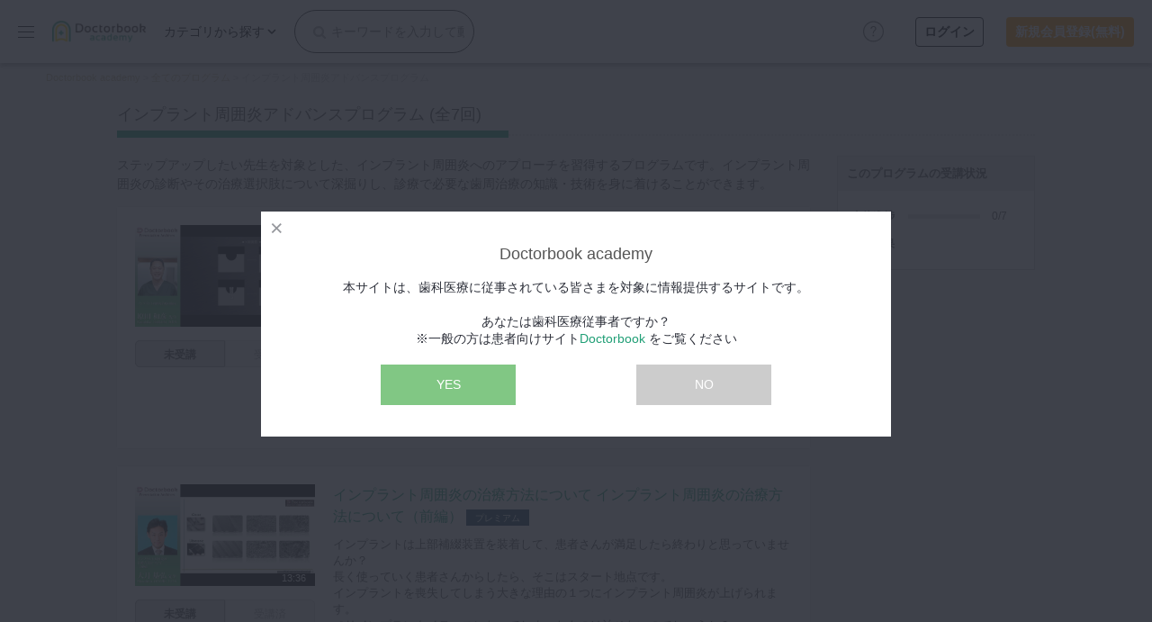

--- FILE ---
content_type: text/html; charset=utf-8
request_url: https://academy.doctorbook.jp/programs/96
body_size: 61035
content:
<!DOCTYPE html>
<html lang="ja">
  <head>
    <meta name="csrf-param" content="authenticity_token" />
<meta name="csrf-token" content="73yjdj0Wu80McT/pyhr/MrGn/JW/oCKe/cI1TfB2e148AAmfyrhYLj7cOoFlrr50Ctlt+UwKEgfvHO22Rke7uw==" />
    

    <meta charset="utf-8">
<meta name="viewport" content="width=device-width,initial-scale=1.0,minimum-scale=1.0,maximum-scale=1.0" />

<link rel="apple-touch-icon" sizes="180x180" href="https://storage.googleapis.com/academy-doctorbook-jp/packs/media/images/front/apple-touch-icon-e60c826f6c6f37ed9bb097dcd0573981.png">
<link rel="icon" type="image/png" sizes="32x32" href="https://storage.googleapis.com/academy-doctorbook-jp/packs/media/images/front/favicon-32x32-8a1152cd29629aac9b1933a784e62ee7.png">
<link rel="icon" type="image/png" sizes="16x16" href="https://storage.googleapis.com/academy-doctorbook-jp/packs/media/images/front/favicon-16x16-08d16e4dbc3282c4625082faca4a8a9d.png">

<title>インプラント周囲炎アドバンスプログラム | Doctorbook academy (ドクターブックアカデミー)</title>
<meta name="description" content="ステップアップしたい先生を対象とした、インプラント周囲炎へのアプローチを習得するプログラムです。インプラント周囲炎の診断やその治療選択肢について深掘りし、診療で必要な歯周治療の知識・技術を身に着けることができます。">
<link rel="canonical" href="https://academy.doctorbook.jp/programs/96">
<meta property="og:title" content="インプラント周囲炎アドバンスプログラム">
<meta property="og:description" content="ステップアップしたい先生を対象とした、インプラント周囲炎へのアプローチを習得するプログラムです。インプラント周囲炎の診断やその治療選択肢について深掘りし、診療で必要な歯周治療の知識・技術を身に着けることができます。">
<meta property="og:type" content="article">
<meta property="og:url" content="https://academy.doctorbook.jp/programs/96">
<meta property="og:image" content="https://storage.googleapis.com/academy-doctorbook-jp/packs/media/images/front/ogp-edd017bfd01dc553c8c519c2e9187df8.png">
<meta property="og:site_name" content="Doctorbook academy (ドクターブックアカデミー)">
<meta property="og:locale" content="ja_JP">
<meta property="fb:app_id" content="894232650595148">
<meta name="twitter:card" content="summary_large_image">
<meta name="twitter:image" content="https://storage.googleapis.com/academy-doctorbook-jp/packs/media/images/front/ogp-edd017bfd01dc553c8c519c2e9187df8.png">
<meta name="rails_env" content="production">



    <script>
  dataLayer = [{'user_id': '' }];
</script>
<!-- Google Tag Manager -->
<script>(function(w,d,s,l,i){w[l]=w[l]||[];w[l].push({'gtm.start':
new Date().getTime(),event:'gtm.js'});var f=d.getElementsByTagName(s)[0],
j=d.createElement(s),dl=l!='dataLayer'?'&l='+l:'';j.async=true;j.src=
'https://www.googletagmanager.com/gtm.js?id='+i+dl;f.parentNode.insertBefore(j,f);
})(window,document,'script','dataLayer','GTM-KNGN2CS');</script>
<!-- End Google Tag Manager -->


    <link rel="stylesheet" media="screen" href="https://storage.googleapis.com/academy-doctorbook-jp/packs/css/front_application-0f2e60b3.css" />
    <script src="https://storage.googleapis.com/academy-doctorbook-jp/packs/js/front_application-506a4c372e446c6d169f.js"></script>
    <script src="https://storage.googleapis.com/academy-doctorbook-jp/packs/js/global_header-17586f6998c91713d390.js"></script>
  </head>

  <body class="rwd">
    <!-- Google Tag Manager (noscript) -->
<noscript><iframe src="https://www.googletagmanager.com/ns.html?id=GTM-KNGN2CS"
height="0" width="0" style="display:none;visibility:hidden"></iframe></noscript>
<!-- End Google Tag Manager (noscript) -->

    <div id="fb-root"></div>
<script async defer crossorigin="anonymous" src="https://connect.facebook.net/ja_JP/sdk.js#xfbml=1&version=v3.2&appId=894232650595148&autoLogAppEvents=1"></script>

    <header id="gheader">
  <button class="gnavBtn">
    <img width="18" class="m_spHide" src="https://storage.googleapis.com/academy-doctorbook-jp/packs/media/images/front/common/menuBtn-c3c46213ed57fd9e8aa97f93d8499088.png" />
    <span class="icon m_spOnly"></span>
    <span class="label m_spOnly">menu</span>
  </button>
  <h1 class="logo">
    <a href="/">
      <img alt="Doctorbook academy" width="120" src="https://storage.googleapis.com/academy-doctorbook-jp/packs/media/images/front/common/logo-358c2030cd4fbb4083de59ac93e17329.png" />
</a>  </h1>
  <nav id="seachNav">
    <div class="navMain">
      <form class="inputCol" action="/contents" accept-charset="UTF-8" method="get"><input name="utf8" type="hidden" value="&#x2713;" />
        <input placeholder="キーワードを入力して動画を検索" class="input" type="text" name="word" id="word" />
        <button name="button" type="submit" class="submitBtn">
          <i class="fa fa-search"></i>
</button></form>      <p class="menuHead m_spOnly">カテゴリ検索</p>
      <div class="linkMenuWrap">
        <p class="linkTxt m_spHide">カテゴリから探す</p>
        <div class="linkMenu">
          <ul class="linkMenuList">
              <li class="parent">
                <a class="parentLink" href="/contents?sub_category_ids%5B%5D=1&amp;sub_category_ids%5B%5D=2&amp;sub_category_ids%5B%5D=3&amp;sub_category_ids%5B%5D=4">保存修復</a>
                <ul class="subList">
                    <li>
                      <a href="/contents?sub_category_ids%5B%5D=1">保存修復全般</a>
                    </li>
                    <li>
                      <a href="/contents?sub_category_ids%5B%5D=2">前歯直接修復</a>
                    </li>
                    <li>
                      <a href="/contents?sub_category_ids%5B%5D=3">臼歯直接修復</a>
                    </li>
                    <li>
                      <a href="/contents?sub_category_ids%5B%5D=4">インレーアンレー</a>
                    </li>
                </ul>
              </li>
              <li class="parent">
                <a class="parentLink" href="/contents?sub_category_ids%5B%5D=5&amp;sub_category_ids%5B%5D=6&amp;sub_category_ids%5B%5D=7&amp;sub_category_ids%5B%5D=8&amp;sub_category_ids%5B%5D=9&amp;sub_category_ids%5B%5D=10&amp;sub_category_ids%5B%5D=11&amp;sub_category_ids%5B%5D=92">歯内療法</a>
                <ul class="subList">
                    <li>
                      <a href="/contents?sub_category_ids%5B%5D=5">歯内療法全般</a>
                    </li>
                    <li>
                      <a href="/contents?sub_category_ids%5B%5D=6">前処置</a>
                    </li>
                    <li>
                      <a href="/contents?sub_category_ids%5B%5D=7">拡大形成</a>
                    </li>
                    <li>
                      <a href="/contents?sub_category_ids%5B%5D=8">洗浄貼薬</a>
                    </li>
                    <li>
                      <a href="/contents?sub_category_ids%5B%5D=9">根管充填</a>
                    </li>
                    <li>
                      <a href="/contents?sub_category_ids%5B%5D=10">コア築造</a>
                    </li>
                    <li>
                      <a href="/contents?sub_category_ids%5B%5D=11">外科的根管治療</a>
                    </li>
                    <li>
                      <a href="/contents?sub_category_ids%5B%5D=92">歯牙移植</a>
                    </li>
                </ul>
              </li>
              <li class="parent">
                <a class="parentLink" href="/contents?sub_category_ids%5B%5D=12&amp;sub_category_ids%5B%5D=13&amp;sub_category_ids%5B%5D=14&amp;sub_category_ids%5B%5D=15">歯周治療</a>
                <ul class="subList">
                    <li>
                      <a href="/contents?sub_category_ids%5B%5D=12">歯周治療全般</a>
                    </li>
                    <li>
                      <a href="/contents?sub_category_ids%5B%5D=13">歯周基本治療</a>
                    </li>
                    <li>
                      <a href="/contents?sub_category_ids%5B%5D=14">歯周外科治療</a>
                    </li>
                    <li>
                      <a href="/contents?sub_category_ids%5B%5D=15">SPTメインテナンス</a>
                    </li>
                </ul>
              </li>
              <li class="parent">
                <a class="parentLink" href="/contents?sub_category_ids%5B%5D=16&amp;sub_category_ids%5B%5D=17&amp;sub_category_ids%5B%5D=18&amp;sub_category_ids%5B%5D=19&amp;sub_category_ids%5B%5D=20">歯冠補綴</a>
                <ul class="subList">
                    <li>
                      <a href="/contents?sub_category_ids%5B%5D=16">歯冠補綴全般</a>
                    </li>
                    <li>
                      <a href="/contents?sub_category_ids%5B%5D=17">前歯クラウン</a>
                    </li>
                    <li>
                      <a href="/contents?sub_category_ids%5B%5D=18">臼歯クラウン</a>
                    </li>
                    <li>
                      <a href="/contents?sub_category_ids%5B%5D=19">ブリッジ</a>
                    </li>
                    <li>
                      <a href="/contents?sub_category_ids%5B%5D=20">補綴セット</a>
                    </li>
                </ul>
              </li>
              <li class="parent">
                <a class="parentLink" href="/contents?sub_category_ids%5B%5D=21&amp;sub_category_ids%5B%5D=22&amp;sub_category_ids%5B%5D=23&amp;sub_category_ids%5B%5D=24">審美歯科</a>
                <ul class="subList">
                    <li>
                      <a href="/contents?sub_category_ids%5B%5D=21">審美歯科全般</a>
                    </li>
                    <li>
                      <a href="/contents?sub_category_ids%5B%5D=22">ホワイトニング</a>
                    </li>
                    <li>
                      <a href="/contents?sub_category_ids%5B%5D=23">歯肉整形</a>
                    </li>
                    <li>
                      <a href="/contents?sub_category_ids%5B%5D=24">ベニア</a>
                    </li>
                </ul>
              </li>
              <li class="parent">
                <a class="parentLink" href="/contents?sub_category_ids%5B%5D=25&amp;sub_category_ids%5B%5D=26&amp;sub_category_ids%5B%5D=27&amp;sub_category_ids%5B%5D=28">有床義歯</a>
                <ul class="subList">
                    <li>
                      <a href="/contents?sub_category_ids%5B%5D=25">有床義歯全般</a>
                    </li>
                    <li>
                      <a href="/contents?sub_category_ids%5B%5D=26">印象採得</a>
                    </li>
                    <li>
                      <a href="/contents?sub_category_ids%5B%5D=27">咬合採得</a>
                    </li>
                    <li>
                      <a href="/contents?sub_category_ids%5B%5D=28">部分床義歯</a>
                    </li>
                </ul>
              </li>
              <li class="parent">
                <a class="parentLink" href="/contents?sub_category_ids%5B%5D=29&amp;sub_category_ids%5B%5D=30&amp;sub_category_ids%5B%5D=31&amp;sub_category_ids%5B%5D=32&amp;sub_category_ids%5B%5D=33&amp;sub_category_ids%5B%5D=34">小児歯科</a>
                <ul class="subList">
                    <li>
                      <a href="/contents?sub_category_ids%5B%5D=29">小児歯科全般</a>
                    </li>
                    <li>
                      <a href="/contents?sub_category_ids%5B%5D=30">小児修復</a>
                    </li>
                    <li>
                      <a href="/contents?sub_category_ids%5B%5D=31">小児歯内療法</a>
                    </li>
                    <li>
                      <a href="/contents?sub_category_ids%5B%5D=32">外傷</a>
                    </li>
                    <li>
                      <a href="/contents?sub_category_ids%5B%5D=33">保隙装置</a>
                    </li>
                    <li>
                      <a href="/contents?sub_category_ids%5B%5D=34">筋機能</a>
                    </li>
                </ul>
              </li>
              <li class="parent">
                <a class="parentLink" href="/contents?sub_category_ids%5B%5D=35&amp;sub_category_ids%5B%5D=36&amp;sub_category_ids%5B%5D=37&amp;sub_category_ids%5B%5D=38&amp;sub_category_ids%5B%5D=39&amp;sub_category_ids%5B%5D=40">歯科矯正</a>
                <ul class="subList">
                    <li>
                      <a href="/contents?sub_category_ids%5B%5D=35">歯科矯正全般</a>
                    </li>
                    <li>
                      <a href="/contents?sub_category_ids%5B%5D=36">部分矯正</a>
                    </li>
                    <li>
                      <a href="/contents?sub_category_ids%5B%5D=37">ワイヤー矯正</a>
                    </li>
                    <li>
                      <a href="/contents?sub_category_ids%5B%5D=38">アライナー矯正</a>
                    </li>
                    <li>
                      <a href="/contents?sub_category_ids%5B%5D=39">セファロ分析</a>
                    </li>
                    <li>
                      <a href="/contents?sub_category_ids%5B%5D=40">外科矯正</a>
                    </li>
                </ul>
              </li>
              <li class="parent">
                <a class="parentLink" href="/contents?sub_category_ids%5B%5D=41&amp;sub_category_ids%5B%5D=42&amp;sub_category_ids%5B%5D=43&amp;sub_category_ids%5B%5D=44&amp;sub_category_ids%5B%5D=45&amp;sub_category_ids%5B%5D=93&amp;sub_category_ids%5B%5D=53&amp;sub_category_ids%5B%5D=54&amp;sub_category_ids%5B%5D=55&amp;sub_category_ids%5B%5D=56&amp;sub_category_ids%5B%5D=57">口腔外科・歯科麻酔</a>
                <ul class="subList">
                    <li>
                      <a href="/contents?sub_category_ids%5B%5D=41">口腔外科全般</a>
                    </li>
                    <li>
                      <a href="/contents?sub_category_ids%5B%5D=42">抜歯</a>
                    </li>
                    <li>
                      <a href="/contents?sub_category_ids%5B%5D=43">小手術</a>
                    </li>
                    <li>
                      <a href="/contents?sub_category_ids%5B%5D=44">口腔がん</a>
                    </li>
                    <li>
                      <a href="/contents?sub_category_ids%5B%5D=45">粘膜疾患</a>
                    </li>
                    <li>
                      <a href="/contents?sub_category_ids%5B%5D=93">医科歯科連携</a>
                    </li>
                    <li>
                      <a href="/contents?sub_category_ids%5B%5D=53">歯科麻酔全般</a>
                    </li>
                    <li>
                      <a href="/contents?sub_category_ids%5B%5D=54">局所麻酔</a>
                    </li>
                    <li>
                      <a href="/contents?sub_category_ids%5B%5D=55">伝達麻酔</a>
                    </li>
                    <li>
                      <a href="/contents?sub_category_ids%5B%5D=56">鎮静</a>
                    </li>
                    <li>
                      <a href="/contents?sub_category_ids%5B%5D=57">有病者管理</a>
                    </li>
                </ul>
              </li>
              <li class="parent">
                <a class="parentLink" href="/contents?sub_category_ids%5B%5D=46&amp;sub_category_ids%5B%5D=47&amp;sub_category_ids%5B%5D=48&amp;sub_category_ids%5B%5D=49&amp;sub_category_ids%5B%5D=50&amp;sub_category_ids%5B%5D=51&amp;sub_category_ids%5B%5D=52">インプラント</a>
                <ul class="subList">
                    <li>
                      <a href="/contents?sub_category_ids%5B%5D=46">インプラント全般</a>
                    </li>
                    <li>
                      <a href="/contents?sub_category_ids%5B%5D=47">プランニング</a>
                    </li>
                    <li>
                      <a href="/contents?sub_category_ids%5B%5D=48">埋入手術</a>
                    </li>
                    <li>
                      <a href="/contents?sub_category_ids%5B%5D=49">印象採得</a>
                    </li>
                    <li>
                      <a href="/contents?sub_category_ids%5B%5D=50">メインテナンス</a>
                    </li>
                    <li>
                      <a href="/contents?sub_category_ids%5B%5D=51">サイナスオペ</a>
                    </li>
                    <li>
                      <a href="/contents?sub_category_ids%5B%5D=52">GBR</a>
                    </li>
                </ul>
              </li>
              <li class="parent">
                <a class="parentLink" href="/contents?sub_category_ids%5B%5D=58&amp;sub_category_ids%5B%5D=59&amp;sub_category_ids%5B%5D=60&amp;sub_category_ids%5B%5D=94&amp;sub_category_ids%5B%5D=95">デジタル・歯科技工</a>
                <ul class="subList">
                    <li>
                      <a href="/contents?sub_category_ids%5B%5D=58">デジタル全般</a>
                    </li>
                    <li>
                      <a href="/contents?sub_category_ids%5B%5D=59">IOS</a>
                    </li>
                    <li>
                      <a href="/contents?sub_category_ids%5B%5D=60">CT</a>
                    </li>
                    <li>
                      <a href="/contents?sub_category_ids%5B%5D=94">歯科技工全般</a>
                    </li>
                    <li>
                      <a href="/contents?sub_category_ids%5B%5D=95">CAD/CAM</a>
                    </li>
                </ul>
              </li>
              <li class="parent">
                <a class="parentLink" href="/contents?sub_category_ids%5B%5D=61&amp;sub_category_ids%5B%5D=96">マイクロ・レーザー</a>
                <ul class="subList">
                    <li>
                      <a href="/contents?sub_category_ids%5B%5D=61">マイクロスコープ</a>
                    </li>
                    <li>
                      <a href="/contents?sub_category_ids%5B%5D=96">歯科用レーザー</a>
                    </li>
                </ul>
              </li>
              <li class="parent">
                <a class="parentLink" href="/contents?sub_category_ids%5B%5D=62&amp;sub_category_ids%5B%5D=63&amp;sub_category_ids%5B%5D=64&amp;sub_category_ids%5B%5D=65">予防歯科</a>
                <ul class="subList">
                    <li>
                      <a href="/contents?sub_category_ids%5B%5D=62">予防歯科全般</a>
                    </li>
                    <li>
                      <a href="/contents?sub_category_ids%5B%5D=63">PMTC</a>
                    </li>
                    <li>
                      <a href="/contents?sub_category_ids%5B%5D=64">システム作り</a>
                    </li>
                    <li>
                      <a href="/contents?sub_category_ids%5B%5D=65">モチベーションツール</a>
                    </li>
                </ul>
              </li>
              <li class="parent">
                <a class="parentLink" href="/contents?sub_category_ids%5B%5D=73&amp;sub_category_ids%5B%5D=74&amp;sub_category_ids%5B%5D=75&amp;sub_category_ids%5B%5D=76&amp;sub_category_ids%5B%5D=77&amp;sub_category_ids%5B%5D=78&amp;sub_category_ids%5B%5D=66&amp;sub_category_ids%5B%5D=67">咬合機能</a>
                <ul class="subList">
                    <li>
                      <a href="/contents?sub_category_ids%5B%5D=73">咬合機能全般</a>
                    </li>
                    <li>
                      <a href="/contents?sub_category_ids%5B%5D=74">下顎位</a>
                    </li>
                    <li>
                      <a href="/contents?sub_category_ids%5B%5D=75">咬合再構成</a>
                    </li>
                    <li>
                      <a href="/contents?sub_category_ids%5B%5D=76">顎関節症全般</a>
                    </li>
                    <li>
                      <a href="/contents?sub_category_ids%5B%5D=77">検査診断</a>
                    </li>
                    <li>
                      <a href="/contents?sub_category_ids%5B%5D=78">顎関節症治療</a>
                    </li>
                    <li>
                      <a href="/contents?sub_category_ids%5B%5D=66">睡眠歯科全般</a>
                    </li>
                    <li>
                      <a href="/contents?sub_category_ids%5B%5D=67">OA</a>
                    </li>
                </ul>
              </li>
              <li class="parent">
                <a class="parentLink" href="/contents?sub_category_ids%5B%5D=97&amp;sub_category_ids%5B%5D=98">診査・診断</a>
                <ul class="subList">
                    <li>
                      <a href="/contents?sub_category_ids%5B%5D=97">資料採得</a>
                    </li>
                    <li>
                      <a href="/contents?sub_category_ids%5B%5D=98">レントゲン読影</a>
                    </li>
                </ul>
              </li>
              <li class="parent">
                <a class="parentLink" href="/contents?sub_category_ids%5B%5D=99&amp;sub_category_ids%5B%5D=100">訪問歯科・高齢者歯科</a>
                <ul class="subList">
                    <li>
                      <a href="/contents?sub_category_ids%5B%5D=99">訪問診療全般</a>
                    </li>
                    <li>
                      <a href="/contents?sub_category_ids%5B%5D=100">摂食・嚥下</a>
                    </li>
                </ul>
              </li>
              <li class="parent">
                <a class="parentLink" href="/contents?sub_category_ids%5B%5D=79&amp;sub_category_ids%5B%5D=80&amp;sub_category_ids%5B%5D=81">基礎医学</a>
                <ul class="subList">
                    <li>
                      <a href="/contents?sub_category_ids%5B%5D=79">基礎医学全般</a>
                    </li>
                    <li>
                      <a href="/contents?sub_category_ids%5B%5D=80">解剖</a>
                    </li>
                    <li>
                      <a href="/contents?sub_category_ids%5B%5D=81">病理</a>
                    </li>
                </ul>
              </li>
              <li class="parent">
                <a class="parentLink" href="/contents?sub_category_ids%5B%5D=72&amp;sub_category_ids%5B%5D=82&amp;sub_category_ids%5B%5D=83&amp;sub_category_ids%5B%5D=84&amp;sub_category_ids%5B%5D=85&amp;sub_category_ids%5B%5D=86&amp;sub_category_ids%5B%5D=87&amp;sub_category_ids%5B%5D=88&amp;sub_category_ids%5B%5D=89&amp;sub_category_ids%5B%5D=90&amp;sub_category_ids%5B%5D=91">医院経営・開業</a>
                <ul class="subList">
                    <li>
                      <a href="/contents?sub_category_ids%5B%5D=72">滅菌消毒全般</a>
                    </li>
                    <li>
                      <a href="/contents?sub_category_ids%5B%5D=82">開業全般</a>
                    </li>
                    <li>
                      <a href="/contents?sub_category_ids%5B%5D=83">医院経営全般</a>
                    </li>
                    <li>
                      <a href="/contents?sub_category_ids%5B%5D=84">補助金助成金</a>
                    </li>
                    <li>
                      <a href="/contents?sub_category_ids%5B%5D=85">マニュアルツール</a>
                    </li>
                    <li>
                      <a href="/contents?sub_category_ids%5B%5D=86">労務管理</a>
                    </li>
                    <li>
                      <a href="/contents?sub_category_ids%5B%5D=87">電カル</a>
                    </li>
                    <li>
                      <a href="/contents?sub_category_ids%5B%5D=88">医院円滑化ツール</a>
                    </li>
                    <li>
                      <a href="/contents?sub_category_ids%5B%5D=89">事業承継全般</a>
                    </li>
                    <li>
                      <a href="/contents?sub_category_ids%5B%5D=90">親子承継</a>
                    </li>
                    <li>
                      <a href="/contents?sub_category_ids%5B%5D=91">第三者承継</a>
                    </li>
                </ul>
              </li>
          </ul>
        </div><!-- /.linkMenu -->
      </div><!-- /.linkMenuWrap -->
    </div><!-- /.navMain -->
    <div class="subLinkCol m_spOnly">
      <button class="closeBtn">検索TOPに戻る</button>
      <p class="menuHead">カテゴリ検索</p>
      <p class="menuHead catLabel"></p>
      <ul class="linkList"></ul>
    </div><!-- /.subLinkCol -->
    <button class="navClose m_spOnly">
      <img width="32" src="https://storage.googleapis.com/academy-doctorbook-jp/packs/media/images/front/common/navClose-f4dca38a93887fe84be9c139f4d4958a.svg" />
    </button>
  </nav><!-- /#seachNav -->
  <div class="circle_question_link">
    <a href="/faq?section_id=header">
      <img src="https://storage.googleapis.com/academy-doctorbook-jp/packs/media/images/front/icon_circle_question-6aa1cd119f0e0abbce38078073e6b8c4.svg" />
</a>  </div>
    <ul class="memberCol">
      <li class="search m_spOnly">
        <a href="#">
          <img width="22" src="https://storage.googleapis.com/academy-doctorbook-jp/packs/media/images/front/common/searchBtn-859236b5b4b6f1c93005359a6040e7d3.svg" />
</a>      </li>
      <li class="notice m_spOnly">
        <a href="/mypage/notification">
          <img width="18" src="https://storage.googleapis.com/academy-doctorbook-jp/packs/media/images/front/common/noticeIcon-be8eb00b96da93dcc29b3863cb61989d.png" />
</a>      </li>
    </ul><!-- /.memberCol -->
    <div class="loginCol">
      <div class="login">
        <a href="/login">ログイン</a>
      </div>
      <div class="signup">
        <a href="/register">新規会員登録(無料)</a>
      </div>
    </div>
</header><!-- /#gheader -->

<nav id="gsideMenu" class="sideMenuOpen">
  <div class="headCol">
    <button class="menuBtn">
      <img width="18" src="https://storage.googleapis.com/academy-doctorbook-jp/packs/media/images/front/common/menuBtn-c3c46213ed57fd9e8aa97f93d8499088.png" />
    </button>
    <p class="logo">
      <a href="/">
        <img alt="Doctorbook academy" width="120" src="https://storage.googleapis.com/academy-doctorbook-jp/packs/media/images/front/common/logo-358c2030cd4fbb4083de59ac93e17329.png" />
</a>    </p>
  </div><!-- /.headCol -->
  <div class="group_linkList">
    <ul class="linkList">
      <li class="m_spOnly">
        <a href="/register">
          <img width="32" src="https://storage.googleapis.com/academy-doctorbook-jp/packs/media/images/front/common/icon_register-531ab7ab151dd65677a353f439fde194.svg" /><span class="txt">新規登録</span>
</a>      </li>
      <li class="m_spOnly">
        <a href="/login">
          <img width="32" src="https://storage.googleapis.com/academy-doctorbook-jp/packs/media/images/front/common/icon_login-4e4ec4edb5ff1f8ceca74fad943e6d50.svg" /><span class="txt">ログイン</span>
</a>      </li>
      <li>
        <a href="/contents">
          <img width="16" class="icon" src="https://storage.googleapis.com/academy-doctorbook-jp/packs/media/images/front/common/icon_new-7c7207d08cdb03b60e14727343b6474e.svg" /><span class="txt">新着</span>
</a>      </li>
      <li>
        <a href="/live/search">
          <img width="16" class="icon" src="https://storage.googleapis.com/academy-doctorbook-jp/packs/media/images/front/common/icon_live-17ac1d618aed5b20f4efac93d1f897f5.svg" /><span class="txt">LIVE</span>
</a>      </li>
      <li>
        <a href="/features">
          <img width="16" class="icon" src="https://storage.googleapis.com/academy-doctorbook-jp/packs/media/images/front/common/icon_feature-62f1948aece9a7899fcf107ef9af18a4.svg" /><span class="txt">特集</span>
</a>      </li>
      <li>
        <a href="/programs">
          <img width="16" class="icon" src="https://storage.googleapis.com/academy-doctorbook-jp/packs/media/images/front/common/icon_program-b95f30d39abf9e975a6e89d04dc79f6e.svg" /><span class="txt">DBラーニング</span>
</a>      </li>
      <li>
        <a href="/knowledge_notes">
          <img width="16" class="icon" src="https://storage.googleapis.com/academy-doctorbook-jp/packs/media/images/front/common/icon_know-415b0bceb3d79b7dafe7a5187ae3ea95.svg" /><span class="txt">臨床知見録</span>
</a>      </li>
    </ul><!-- /.linkList -->
    <ul class="linkList">
      <li>
        <a target="_blank" rel="noopener" href="https://lifestyle.doctorbook.jp">
          <img width="16" class="icon" src="https://storage.googleapis.com/academy-doctorbook-jp/packs/media/images/front/common/icon_life_style-881243a2e87c9d532da88313328fe5b8.svg" /><span class="txt">LIFE STYLE</span>
</a>      </li>
      <li>
        <a href="/columns">
          <img width="16" class="icon" src="https://storage.googleapis.com/academy-doctorbook-jp/packs/media/images/front/common/icon_column-51bd83e42967128473ce94b9e12afed6.svg" /><span class="txt">コラム</span>
</a>      </li>
      <li>
        <a href="/events/search">
          <img width="16" class="icon" src="https://storage.googleapis.com/academy-doctorbook-jp/packs/media/images/front/common/icon_event-f6b067f68eba05fc33e7bd2738e9bb9e.svg" /><span class="txt">セミナー</span>
</a>      </li>
    </ul><!-- /.linkList -->
  </div>
</nav><!-- /#gsideMenu -->

    <div class="gallery_img_box">
  <div class="gallery_img_wrapper slider_wrap">
    <div class="gallery_img_head">
      <img width="20" class="icon icon_square_quadl" src="https://storage.googleapis.com/academy-doctorbook-jp/packs/media/images/front/icon_square_quadl-c42c0116d8f6da4fc362dac5113aa872.svg" />
      <img width="20" class="icon icon_gallery_close" src="https://storage.googleapis.com/academy-doctorbook-jp/packs/media/images/front/icon_gallery_close-c601d1332bd055964769c3cd2f5fd395.svg" />
    </div>
    <div class="photo_viewer_slideshow carousel_active" data-id="" data-type="" data-user-id=""></div>
    <div class="gallery_btn_wrapper hidden">
      <a class="btn watch_video" href="#">動画を見る</a>
      <a class="btn favorite_this_movie add_to_mylist" href="#"></a>
    </div>
    <span class="slide_counter badge"></span>
    <span class="all_slide_text"></span>
  </div>
</div>
<div class="galleryBg"></div>


    <main id="mainContents">
        <nav class="breadcrumb">
    <div class="nav-contents">
        <span>
            <a class="green" href="/">
              <span>Doctorbook academy</span>
            </a>
        </span>
        &gt;
        <span>
            <a class="green" href="/programs">
              <span>全てのプログラム</span>
            </a>
        </span>
        &gt;
      <span>
        <span>インプラント周囲炎アドバンスプログラム</span>
      </span>
    </div>
  </nav>


      
      
<div id="contents" class="contents_visible">
  <section class="learning_section">
    <div class="caption_border">
      <div class="caption_border_body">
        <h1>インプラント周囲炎アドバンスプログラム (全7回)</h1>
      </div>
    </div>

    <div class="learning_wrap learning_program_wrap">
      <div class="learning_main">
        <div class="learning_program">
          <div class="learning_program_lead">
            <p>
              ステップアップしたい先生を対象とした、インプラント周囲炎へのアプローチを習得するプログラムです。インプラント周囲炎の診断やその治療選択肢について深掘りし、診療で必要な歯周治療の知識・技術を身に着けることができます。
            </p>
          </div>

          <ul class="learning_program_list">
              <li>
                <div class="learning_program_title">
                  <a href="/movies/212">インプラント周囲炎治療の臨床 インプラント周囲炎治療の臨床</a>
                  <span class="label_premium">プレミアム</span>
                </div>
                <div class="learning_program_img_wrap">
                  <a href="/movies/212">
                    <div class="learning_program_img">
                      <img alt="インプラント周囲炎治療の臨床" class="card_slide_img" src="https://i.vimeocdn.com/video/655419071-04b23ee687717d3126dc3016f3af774c8d37e5477070452de36a71be76d1a439-d_640" />
                      <span class="learning_program_time">18:16</span>
                    </div>
</a>                  <div class="learning_program_attend">
                    <ul>
                      <li>
                        <label class="learning_program_attend_label">
                          <input type="radio" name="learning_program_attend_930" id="learning_program_attend_930_0" value="0" class="learning_program_attend_input" disabled="disabled" checked="checked" />
                          <span>未受講</span>
                        </label>
                      </li>
                      <li>
                        <label class="learning_program_attend_label">
                          <input type="radio" name="learning_program_attend_930" id="learning_program_attend_930_1" value="1" class="learning_program_attend_input" disabled="disabled" />
                          <span>受講済</span>
                        </label>
                      </li>
                    </ul>
                  </div>
                </div>
                <div class="learning_program_description">
                  <div class="learning_program_description_btn"><span></span></div>
                  <div class="learning_program_description_toggle">
                    <p>インプラント周囲炎は起こってしまったら対処が中々難しいものです。
<br />起こさないようにすることが第一ですが、その対処法を良く知っていくことも大切です。</p>

<p>今回は東京都千代田区でご開業の原田和彦先生に機械的に研磨しインプラント周囲炎を治療するインプラントプラスティのお話をしていただきました。</p>

<p>術中写真が多く、症例ごとにコツや勘どころをお話いただいています。</p>

<p>キーワード　インプラント周囲炎　Implant Plasty　Rough surface　Smooth surface アーカンサスストーン</p>
                  </div>
                </div>
              </li>
              <li>
                <div class="learning_program_title">
                  <a href="/movies/352">インプラント周囲炎の治療方法について インプラント周囲炎の治療方法について（前編）</a>
                  <span class="label_premium">プレミアム</span>
                </div>
                <div class="learning_program_img_wrap">
                  <a href="/movies/352">
                    <div class="learning_program_img">
                      <img alt="インプラント周囲炎の治療方法について（前編）" class="card_slide_img" src="https://i.vimeocdn.com/video/599088403-816b9cf4c036268a1398ee93290ff373a5fd143a962d9d478837bb085997dd5b-d_640" />
                      <span class="learning_program_time">13:36</span>
                    </div>
</a>                  <div class="learning_program_attend">
                    <ul>
                      <li>
                        <label class="learning_program_attend_label">
                          <input type="radio" name="learning_program_attend_931" id="learning_program_attend_931_0" value="0" class="learning_program_attend_input" disabled="disabled" checked="checked" />
                          <span>未受講</span>
                        </label>
                      </li>
                      <li>
                        <label class="learning_program_attend_label">
                          <input type="radio" name="learning_program_attend_931" id="learning_program_attend_931_1" value="1" class="learning_program_attend_input" disabled="disabled" />
                          <span>受講済</span>
                        </label>
                      </li>
                    </ul>
                  </div>
                </div>
                <div class="learning_program_description">
                  <div class="learning_program_description_btn"><span></span></div>
                  <div class="learning_program_description_toggle">
                    <p>インプラントは上部補綴装置を装着して、患者さんが満足したら終わりと思っていませんか？
<br />長く使っていく患者さんからしたら、そこはスタート地点です。</p>

<p>インプラントを喪失してしまう大きな理由の１つにインプラント周囲炎が上げられます。</p>

<p>ペリインプランタイティスになってしまったものは治せないのでしょうか？
<br />患者さんにブラッシング指導を頑張るだけではなく積極的に介入はできないのでしょうか？</p>

<p>今回は大阪でご開業の大月基弘先生に論文とご自身の研究によってペリインプランタイティスを治癒に導いた症例を発表していただき、その方法を研究結果を比較しながら丁寧にお話しいただきました。</p>

<p>電子顕微鏡レベル、そして細菌数レベルでプラークの除去率を比較し、効率の良い方法でペリインプランタイティスを治癒に導いているところは素晴らしく、インプラントを扱う先生方や衛生士さん方は一度ご覧になって損はないと思います。</p>

<p>キーワード　インプラント周囲炎　ペリインプランタイティス　電子顕微鏡　フラップ手術</p>
                  </div>
                </div>
              </li>
              <li>
                <div class="learning_program_title">
                  <a href="/movies/353">インプラント周囲炎の治療方法について インプラント周囲炎の治療方法について（後編）</a>
                  <span class="label_premium">プレミアム</span>
                </div>
                <div class="learning_program_img_wrap">
                  <a href="/movies/353">
                    <div class="learning_program_img">
                      <img alt="インプラント周囲炎の治療方法について（後編）" class="card_slide_img" src="https://i.vimeocdn.com/video/599086954-7d1948ae0b9e3c6fb40b6346ffdee4789f09d546cd6729a22c0f0d5f4fcf844b-d_640" />
                      <span class="learning_program_time">14:49</span>
                    </div>
</a>                  <div class="learning_program_attend">
                    <ul>
                      <li>
                        <label class="learning_program_attend_label">
                          <input type="radio" name="learning_program_attend_932" id="learning_program_attend_932_0" value="0" class="learning_program_attend_input" disabled="disabled" checked="checked" />
                          <span>未受講</span>
                        </label>
                      </li>
                      <li>
                        <label class="learning_program_attend_label">
                          <input type="radio" name="learning_program_attend_932" id="learning_program_attend_932_1" value="1" class="learning_program_attend_input" disabled="disabled" />
                          <span>受講済</span>
                        </label>
                      </li>
                    </ul>
                  </div>
                </div>
                <div class="learning_program_description">
                  <div class="learning_program_description_btn"><span></span></div>
                  <div class="learning_program_description_toggle">
                    <p>インプラントは上部補綴装置を装着して、患者さんが満足したら終わりと思っていませんか？
<br />長く使っていく患者さんからしたら、そこはスタート地点です。</p>

<p>インプラントを喪失してしまう大きな理由の１つにインプラント周囲炎が上げられます。</p>

<p>ペリインプランタイティスになってしまったものは治せないのでしょうか？
<br />患者さんにブラッシング指導を頑張るだけではなく積極的に介入はできないのでしょうか？</p>

<p>今回は大阪でご開業の大月基弘先生に論文とご自身の研究によってペリインプランタイティスを治癒に導いた症例を発表していただき、その方法を研究結果を比較しながら丁寧にお話しいただきました。</p>

<p>電子顕微鏡レベル、そして細菌数レベルでプラークの除去率を比較し、効率の良い方法でペリインプランタイティスを治癒に導いているところは素晴らしく、インプラントを扱う先生方や衛生士さん方は一度ご覧になって損はないと思います。</p>

<p>キーワード　インプラント周囲炎　ペリインプランタイティス　電子顕微鏡　フラップ手術　</p>
                  </div>
                </div>
              </li>
              <li>
                <div class="learning_program_title">
                  <a href="/movies/641">インプラント周囲炎の治療と再生療法について #1 インプラント周囲炎のデブライドメントに求められる要件</a>
                  <span class="label_free">無料</span>
                </div>
                <div class="learning_program_img_wrap">
                  <a href="/movies/641">
                    <div class="learning_program_img">
                      <img alt="#1 インプラント周囲炎のデブライドメントに求められる要件" class="card_slide_img" src="https://i.vimeocdn.com/video/695751998-0b440b4255fdcf10aec31d3ec55f225dec4003a4b4cff957f508baa74ae6d343-d_640" />
                      <span class="learning_program_time">06:15</span>
                    </div>
</a>                  <div class="learning_program_attend">
                    <ul>
                      <li>
                        <label class="learning_program_attend_label">
                          <input type="radio" name="learning_program_attend_933" id="learning_program_attend_933_0" value="0" class="learning_program_attend_input" disabled="disabled" checked="checked" />
                          <span>未受講</span>
                        </label>
                      </li>
                      <li>
                        <label class="learning_program_attend_label">
                          <input type="radio" name="learning_program_attend_933" id="learning_program_attend_933_1" value="1" class="learning_program_attend_input" disabled="disabled" />
                          <span>受講済</span>
                        </label>
                      </li>
                    </ul>
                  </div>
                </div>
                <div class="learning_program_description">
                  <div class="learning_program_description_btn"><span></span></div>
                  <div class="learning_program_description_toggle">
                    <p>インプラント周囲炎に対する治療法は色々とありますが、確立されたこれと言った治療法はありません。
<br />最善はインプラント周囲粘膜炎でくい止めて、インプラント周囲炎を引き起こさず、現状をいかにキープするかだと思います。</p>

<p>今回は横浜市西区でご開業の吉野敏明先生に「インプラント周囲炎の治療と再生療法について」という題目でお話いただきました。</p>

<p>フィクスチャー表面の汚染物をレーザーにて除去することで、汚染物の除去と同時に表面の酸化膜を除去し超親水性を獲得させることができています。
<br />そこからは歯周組織再生療法を歯根面と同じように行っています。</p>

<p>驚きの治療結果をぜひ御覧ください。
<br />この動画を見るとレーザーを購入したくなってしまうかもしれません。</p>

<p>キーワード：インプラント周囲炎　デブライドメント　Er-YAGレーザー　超親水性</p>
                  </div>
                </div>
              </li>
              <li>
                <div class="learning_program_title">
                  <a href="/movies/642">インプラント周囲炎の治療と再生療法について #2 色素によるフィクスチャー周囲汚染物の染め出し</a>
                  <span class="label_premium">プレミアム</span>
                </div>
                <div class="learning_program_img_wrap">
                  <a href="/movies/642">
                    <div class="learning_program_img">
                      <img alt="#2 色素によるフィクスチャー周囲汚染物の染め出し" class="card_slide_img" src="https://i.vimeocdn.com/video/695747189-aa9177c8a6eac70cdd8f0f58724dd32e6ca05ad3d49230cf7c3ba567fa818ed2-d_640" />
                      <span class="learning_program_time">08:56</span>
                    </div>
</a>                  <div class="learning_program_attend">
                    <ul>
                      <li>
                        <label class="learning_program_attend_label">
                          <input type="radio" name="learning_program_attend_934" id="learning_program_attend_934_0" value="0" class="learning_program_attend_input" disabled="disabled" checked="checked" />
                          <span>未受講</span>
                        </label>
                      </li>
                      <li>
                        <label class="learning_program_attend_label">
                          <input type="radio" name="learning_program_attend_934" id="learning_program_attend_934_1" value="1" class="learning_program_attend_input" disabled="disabled" />
                          <span>受講済</span>
                        </label>
                      </li>
                    </ul>
                  </div>
                </div>
                <div class="learning_program_description">
                  <div class="learning_program_description_btn"><span></span></div>
                  <div class="learning_program_description_toggle">
                    <p>インプラント周囲炎に対する治療法は色々とありますが、確立されたこれと言った治療法はありません。
<br />最善はインプラント周囲粘膜炎でくい止めて、インプラント周囲炎を引き起こさず、現状をいかにキープするかだと思います。</p>

<p>今回は横浜市西区でご開業の吉野敏明先生に「インプラント周囲炎の治療と再生療法について」という題目でお話いただきました。</p>

<p>フィクスチャー表面の汚染物をレーザーにて除去することで、汚染物の除去と同時に表面の酸化膜を除去し超親水性を獲得させることができています。
<br />そこからは歯周組織再生療法を歯根面と同じように行っています。</p>

<p>驚きの治療結果をぜひ御覧ください。
<br />この動画を見るとレーザーを購入したくなってしまうかもしれません。</p>

<p>キーワード：インプラント周囲炎　デブライドメント　Er-YAGレーザー　超親水性</p>
                  </div>
                </div>
              </li>
              <li>
                <div class="learning_program_title">
                  <a href="/movies/1000704">インプラント周囲炎の予防とアプローチ #1 インプラント周囲炎と歯周炎の細菌叢</a>
                  <span class="label_free">無料</span>
                </div>
                <div class="learning_program_img_wrap">
                  <a href="/movies/1000704">
                    <div class="learning_program_img">
                      <img alt="#1 インプラント周囲炎と歯周炎の細菌叢" class="card_slide_img" src="https://i.vimeocdn.com/video/902859138-0532cb2ead29ffbb68e96bd4495c490da3a725ad57aa002cf3114dde5625a0a9-d_640" />
                      <span class="learning_program_time">13:25</span>
                    </div>
</a>                  <div class="learning_program_attend">
                    <ul>
                      <li>
                        <label class="learning_program_attend_label">
                          <input type="radio" name="learning_program_attend_935" id="learning_program_attend_935_0" value="0" class="learning_program_attend_input" disabled="disabled" checked="checked" />
                          <span>未受講</span>
                        </label>
                      </li>
                      <li>
                        <label class="learning_program_attend_label">
                          <input type="radio" name="learning_program_attend_935" id="learning_program_attend_935_1" value="1" class="learning_program_attend_input" disabled="disabled" />
                          <span>受講済</span>
                        </label>
                      </li>
                    </ul>
                  </div>
                </div>
                <div class="learning_program_description">
                  <div class="learning_program_description_btn"><span></span></div>
                  <div class="learning_program_description_toggle">
                    <p><p>東京都でご開業の小柳 達郎先生からインプラント周囲炎の予防とアプローチという題目でのプレゼンテーションです。<br><br>歯周炎との違いや疫学的な観点、そして実際の予防法と治療法までをエビデンスベースで一通り網羅して下さっています。<br>未開拓な部分も多いインプラント周囲炎とその対策を端的にまとめてくださっているので、インプラントに関わる全ての歯科医療従事者に一度は見ていただきたい内容です。<br>ぜひご覧ください。</p><p><br>キーワード：ロスト　インプラントプローブ　レーザー　メインテナンス　OHI</p></p>
                  </div>
                </div>
              </li>
              <li>
                <div class="learning_program_title">
                  <a href="/movies/1000705">インプラント周囲炎の予防とアプローチ #2 インプラント表面の除菌方法</a>
                  <span class="label_premium">プレミアム</span>
                </div>
                <div class="learning_program_img_wrap">
                  <a href="/movies/1000705">
                    <div class="learning_program_img">
                      <img alt="#2 インプラント表面の除菌方法" class="card_slide_img" src="https://i.vimeocdn.com/video/910107821-0d2f2fe4b2ad5c66af730e5ac52ef9c48975706789714f3a62fc896e4a03ac25-d_640" />
                      <span class="learning_program_time">24:50</span>
                    </div>
</a>                  <div class="learning_program_attend">
                    <ul>
                      <li>
                        <label class="learning_program_attend_label">
                          <input type="radio" name="learning_program_attend_936" id="learning_program_attend_936_0" value="0" class="learning_program_attend_input" disabled="disabled" checked="checked" />
                          <span>未受講</span>
                        </label>
                      </li>
                      <li>
                        <label class="learning_program_attend_label">
                          <input type="radio" name="learning_program_attend_936" id="learning_program_attend_936_1" value="1" class="learning_program_attend_input" disabled="disabled" />
                          <span>受講済</span>
                        </label>
                      </li>
                    </ul>
                  </div>
                </div>
                <div class="learning_program_description">
                  <div class="learning_program_description_btn"><span></span></div>
                  <div class="learning_program_description_toggle">
                    <p><p>東京都でご開業の小柳 達郎先生からインプラント周囲炎の予防とアプローチという題目でのプレゼンテーションです。<br><br>歯周炎との違いや疫学的な観点、そして実際の予防法と治療法までをエビデンスベースで一通り網羅して下さっています。<br>未開拓な部分も多いインプラント周囲炎とその対策を端的にまとめてくださっているので、インプラントに関わる全ての歯科医療従事者に一度は見ていただきたい内容です。<br>ぜひご覧ください。<br></p><p><br>キーワード：ロスト　インプラントプローブ　レーザー　メインテナンス　OHI<br></p></p>
                  </div>
                </div>
              </li>
          </ul>
        </div>
      </div>

      <div class="learning_sub">
        <div class="learning_progress">
          <dl>
            <dt class="learning_progress_header">このプログラムの受講状況</dt>
            <dd class="learning_progress_body">
              <dl>
                <dt>全体進捗</dt>
                <dd>
                  <div class="learning_progress_bar">
                    <div class="learning_progress_bar_chart">
                      <span class="learning_progress_bar_child" style="width: 0%;"></span>
                    </div>
                    0/7
                  </div>
                </dd>
              </dl>
              <dl>
                <dt>試験結果</dt>
                <dd>
                  <div class="learning_progress_test">
                  </div>
                </dd>
              </dl>
            </dd>
          </dl>
        </div>
      </div>
    </div>
  </section>
</div>

      <div class="footer-banner">
  <div id="page_bnr_area">
    <div class="page_bnr_contents">
      <ul>
          <li>
            <a target="_blank" class="ga_click_bottom_banner" href="https://pr-contents.doctorbook.jp/premium?section_id=footer_banner">
              <img class="pc_only" src="https://storage.googleapis.com/academy-doctorbook-jp/uploads/banner/pc_image/560/fd5bf98d-c411-428d-8ae9-4caadbb9016b.png" />
              <img class="sp_only" src="https://storage.googleapis.com/academy-doctorbook-jp/uploads/banner/sp_image/560/49e940cd-0305-405c-91e6-28bcde2ebc9a.png" />
</a>          </li>
          <li>
            <a target="_blank" class="ga_click_bottom_banner" href="https://minna-premium.doctorbook.jp/minna_lp-10000?utm_source=DBAfooter_241101&amp;utm_medium=DBAfooter_241101&amp;utm_campaign=DBAfooter_241101&amp;utm_id=DBAfooter_241101">
              <img class="pc_only" src="https://storage.googleapis.com/academy-doctorbook-jp/uploads/banner/pc_image/633/94c802d4-ae12-469e-a3ef-11cb89e1789c.jpg" />
              <img class="sp_only" src="https://storage.googleapis.com/academy-doctorbook-jp/uploads/banner/sp_image/633/5fb67ed3-712b-40cc-bac7-80eb190d97cf.jpg" />
</a>          </li>
          <li>
            <a target="_blank" class="ga_click_bottom_banner" href="https://shelf-lp.doctorbook-cs.jp/1?utm_source=DBAfooter_241101&amp;utm_medium=DBAfooter_241101&amp;utm_campaign=DBAfooter_241101&amp;utm_id=DBAfooter_241101">
              <img class="pc_only" src="https://storage.googleapis.com/academy-doctorbook-jp/uploads/banner/pc_image/634/1216eebb-afd0-4051-9ce1-fd8419867c24.png" />
              <img class="sp_only" src="https://storage.googleapis.com/academy-doctorbook-jp/uploads/banner/sp_image/634/1ac397ce-3a77-4c5f-8811-2f5b561493ce.png" />
</a>          </li>
      </ul>
    </div>
  </div>
</div>

      <footer class="global-footer">
  <div class="footer_logo_area">
    <a href="/">
      <img alt="Doctorbook academy" src="https://storage.googleapis.com/academy-doctorbook-jp/packs/media/images/front/logo_footer-b61545e53d406503b535ee4d1bfbafe0.png" />
</a>  </div>
  <nav class="footer_menu_list_area">
    <div class="footer_menu_list_box">
      <ul class="footer_menu_list_main">
        <li><a href="/live/search?section_id=footer">LIVE配信</a></li>
        <li><a href="/contents?section_id=footer">動画で学ぶ</a></li>
        <li><a href="/events/search?section_id=footer">セミナーをさがす</a></li>
        <li><a href="/programs?section_id=footer">DBラーニング</a></li>
        <li><a href="/products?section_id=footer">製品レビュー</a></li>
        <li><a href="/casebook?section_id=footer">症例投稿</a></li>
        <li><a href="/columns?section_id=footer">コラム</a></li>
        <li><a href="/makers?section_id=footer">メーカー</a></li>
        <li><a href="/doctors?section_id=footer">講師一覧</a></li>
        <li><a href="/societies?section_id=footer">学会・大学</a></li>
        <li><a href="/groups?section_id=footer">スタディグループ</a></li>
      </ul>
      <ul class="footer_menu_list_sub">
        <li><a href="/about?section_id=footer">Doctorbook academyとは？</a></li>
        <li><a href="/faq?section_id=footer">よくある質問</a></li>
        <li><a target="_blank" href="https://docs.google.com/forms/d/e/1FAIpQLSf9J1qS82JhiU8J3IkZsFjOh2WkPhf6G0DetZmTXNETs9FQoA/viewform?entry.1257458639=0000">お問い合わせ</a></li>
        <li><a target="_blank" rel="noopener" href="https://docs.google.com/forms/d/e/1FAIpQLSeF9jeUSKzHT83_MDJ2KbNO00lu-vknESzgUTfkmKEMsdK2Xg/viewform?usp=sf_link">広告出稿に関するお問い合わせ</a></li>
      </ul>
    </div>
    <ul class="footer_menu_list_btm">
      <li><a href="/terms">利用規約</a></li>
      <li><a target="_blank" href="https://doctorbook.co.jp/privacy-policy/">個人情報保護方針</a></li>
      <li><a target="_blank" href="https://doctorbook.co.jp/">運営会社</a></li>
      <li><a href="/law">特定商取引法表示</a></li>
    </ul>
    <div class="footer_copyright">Copyright ©2026,Doctorbook academy All Rights Reserved. </div>
  </nav>
</footer>

      <div data-remodal-id="doctor-confirm" class="doctor_confirm">
  <button data-remodal-action="close" class="remodal-close"></button>
  <h3>Doctorbook academy</h3>
  <p>
    本サイトは、歯科医療に従事されている皆さまを対象に情報提供するサイトです。<br />
    <br />
    あなたは歯科医療従事者ですか？<br />
    ※一般の方は患者向けサイト<a href="https://doctorbook.jp/?utm_source=academy&utm_medium=ownedmedia">Doctorbook</a> をご覧ください
  </p>
  <br>
  <button data-remodal-action="cancel" class="remodal-cancel">NO</button>
  <button data-remodal-action="confirm" class="remodal-confirm">YES</button>
</div>

<div data-remodal-id="facebook-login">
  <button data-remodal-action="close" class="remodal-close"></button>
  <h3>Facebook ログインの確認</h3>
  <p>
    Doctorbook academy は Facebook ログインをサポートします。<br />
    <br />
    Facebook アカウントより必要な情報を取得します。<br />
    許可する場合、YES を押して Facebook 連携に進んでください。
    誤って Facebook ログインを選んだ場合は NO を押してください。
  </p>
  <br>
  <button data-remodal-action="cancel" class="remodal-cancel">NO</button>
  <button data-remodal-action="confirm" class="remodal-confirm">YES</button>
</div>


    </main>

      <script type="application/ld+json">
        {
  "@context": "https://schema.org",
  "@type": "BreadcrumbList",
  "itemListElement": [
    {
      "@type": "ListItem",
      "position": 1,
      "item": {
        "@id": "https://academy.doctorbook.jp/",
        "name": "Doctorbook academy"
      }
    },
    {
      "@type": "ListItem",
      "position": 2,
      "item": {
        "@id": "https://academy.doctorbook.jp/programs",
        "name": "全てのプログラム"
      }
    },
    {
      "@type": "ListItem",
      "position": 3,
      "item": {
        "@id": "https://academy.doctorbook.jp/programs/96",
        "name": "インプラント周囲炎アドバンスプログラム"
      }
    }
  ]
}
      </script>
  </body>
</html>
